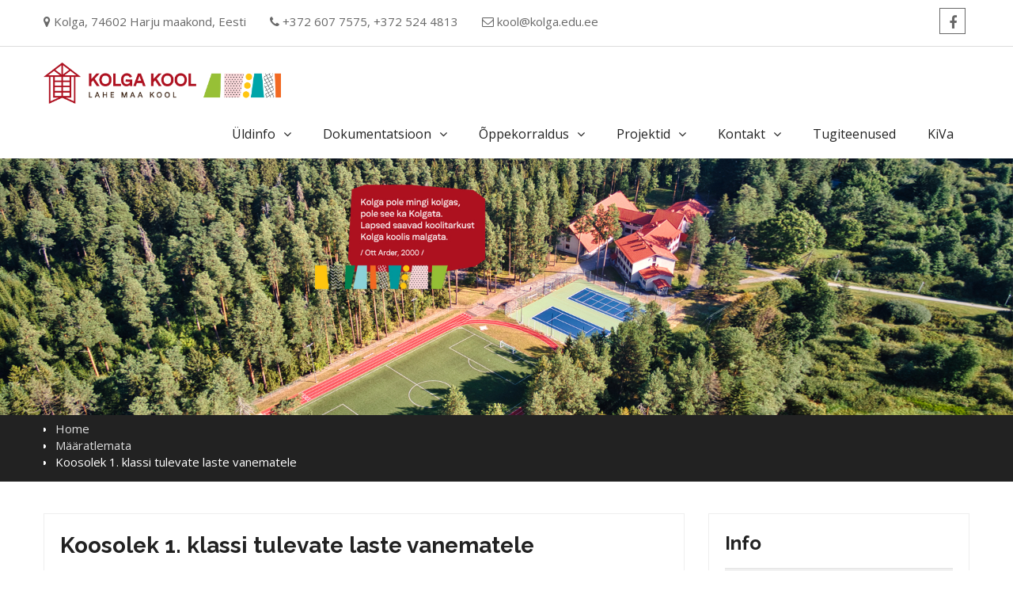

--- FILE ---
content_type: text/html; charset=UTF-8
request_url: https://www.kolga.edu.ee/koosolek-1-klassi-tulevate-laste-vanematele/
body_size: 9928
content:
<!DOCTYPE html>
<html lang="et">
<head>
<meta charset="UTF-8">
<meta name="viewport" content="width=device-width, initial-scale=1">
<link rel="profile" href="http://gmpg.org/xfn/11">

<title>Koosolek 1. klassi tulevate laste vanematele &#8211; Kolga Kool</title>
<meta name='robots' content='max-image-preview:large' />
<link rel='dns-prefetch' href='//fonts.googleapis.com' />
<link rel="alternate" type="application/rss+xml" title="Kolga Kool &raquo; RSS" href="https://www.kolga.edu.ee/feed/" />
<link rel="alternate" type="application/rss+xml" title="Kolga Kool &raquo; Kommentaaride RSS" href="https://www.kolga.edu.ee/comments/feed/" />
<script type="text/javascript">
/* <![CDATA[ */
window._wpemojiSettings = {"baseUrl":"https:\/\/s.w.org\/images\/core\/emoji\/15.0.3\/72x72\/","ext":".png","svgUrl":"https:\/\/s.w.org\/images\/core\/emoji\/15.0.3\/svg\/","svgExt":".svg","source":{"concatemoji":"https:\/\/www.kolga.edu.ee\/wp-includes\/js\/wp-emoji-release.min.js?ver=6.6.4"}};
/*! This file is auto-generated */
!function(i,n){var o,s,e;function c(e){try{var t={supportTests:e,timestamp:(new Date).valueOf()};sessionStorage.setItem(o,JSON.stringify(t))}catch(e){}}function p(e,t,n){e.clearRect(0,0,e.canvas.width,e.canvas.height),e.fillText(t,0,0);var t=new Uint32Array(e.getImageData(0,0,e.canvas.width,e.canvas.height).data),r=(e.clearRect(0,0,e.canvas.width,e.canvas.height),e.fillText(n,0,0),new Uint32Array(e.getImageData(0,0,e.canvas.width,e.canvas.height).data));return t.every(function(e,t){return e===r[t]})}function u(e,t,n){switch(t){case"flag":return n(e,"\ud83c\udff3\ufe0f\u200d\u26a7\ufe0f","\ud83c\udff3\ufe0f\u200b\u26a7\ufe0f")?!1:!n(e,"\ud83c\uddfa\ud83c\uddf3","\ud83c\uddfa\u200b\ud83c\uddf3")&&!n(e,"\ud83c\udff4\udb40\udc67\udb40\udc62\udb40\udc65\udb40\udc6e\udb40\udc67\udb40\udc7f","\ud83c\udff4\u200b\udb40\udc67\u200b\udb40\udc62\u200b\udb40\udc65\u200b\udb40\udc6e\u200b\udb40\udc67\u200b\udb40\udc7f");case"emoji":return!n(e,"\ud83d\udc26\u200d\u2b1b","\ud83d\udc26\u200b\u2b1b")}return!1}function f(e,t,n){var r="undefined"!=typeof WorkerGlobalScope&&self instanceof WorkerGlobalScope?new OffscreenCanvas(300,150):i.createElement("canvas"),a=r.getContext("2d",{willReadFrequently:!0}),o=(a.textBaseline="top",a.font="600 32px Arial",{});return e.forEach(function(e){o[e]=t(a,e,n)}),o}function t(e){var t=i.createElement("script");t.src=e,t.defer=!0,i.head.appendChild(t)}"undefined"!=typeof Promise&&(o="wpEmojiSettingsSupports",s=["flag","emoji"],n.supports={everything:!0,everythingExceptFlag:!0},e=new Promise(function(e){i.addEventListener("DOMContentLoaded",e,{once:!0})}),new Promise(function(t){var n=function(){try{var e=JSON.parse(sessionStorage.getItem(o));if("object"==typeof e&&"number"==typeof e.timestamp&&(new Date).valueOf()<e.timestamp+604800&&"object"==typeof e.supportTests)return e.supportTests}catch(e){}return null}();if(!n){if("undefined"!=typeof Worker&&"undefined"!=typeof OffscreenCanvas&&"undefined"!=typeof URL&&URL.createObjectURL&&"undefined"!=typeof Blob)try{var e="postMessage("+f.toString()+"("+[JSON.stringify(s),u.toString(),p.toString()].join(",")+"));",r=new Blob([e],{type:"text/javascript"}),a=new Worker(URL.createObjectURL(r),{name:"wpTestEmojiSupports"});return void(a.onmessage=function(e){c(n=e.data),a.terminate(),t(n)})}catch(e){}c(n=f(s,u,p))}t(n)}).then(function(e){for(var t in e)n.supports[t]=e[t],n.supports.everything=n.supports.everything&&n.supports[t],"flag"!==t&&(n.supports.everythingExceptFlag=n.supports.everythingExceptFlag&&n.supports[t]);n.supports.everythingExceptFlag=n.supports.everythingExceptFlag&&!n.supports.flag,n.DOMReady=!1,n.readyCallback=function(){n.DOMReady=!0}}).then(function(){return e}).then(function(){var e;n.supports.everything||(n.readyCallback(),(e=n.source||{}).concatemoji?t(e.concatemoji):e.wpemoji&&e.twemoji&&(t(e.twemoji),t(e.wpemoji)))}))}((window,document),window._wpemojiSettings);
/* ]]> */
</script>
<style id='wp-emoji-styles-inline-css' type='text/css'>

	img.wp-smiley, img.emoji {
		display: inline !important;
		border: none !important;
		box-shadow: none !important;
		height: 1em !important;
		width: 1em !important;
		margin: 0 0.07em !important;
		vertical-align: -0.1em !important;
		background: none !important;
		padding: 0 !important;
	}
</style>
<link rel='stylesheet' id='wp-block-library-css' href='https://www.kolga.edu.ee/wp-includes/css/dist/block-library/style.min.css?ver=6.6.4' type='text/css' media='all' />
<style id='classic-theme-styles-inline-css' type='text/css'>
/*! This file is auto-generated */
.wp-block-button__link{color:#fff;background-color:#32373c;border-radius:9999px;box-shadow:none;text-decoration:none;padding:calc(.667em + 2px) calc(1.333em + 2px);font-size:1.125em}.wp-block-file__button{background:#32373c;color:#fff;text-decoration:none}
</style>
<style id='global-styles-inline-css' type='text/css'>
:root{--wp--preset--aspect-ratio--square: 1;--wp--preset--aspect-ratio--4-3: 4/3;--wp--preset--aspect-ratio--3-4: 3/4;--wp--preset--aspect-ratio--3-2: 3/2;--wp--preset--aspect-ratio--2-3: 2/3;--wp--preset--aspect-ratio--16-9: 16/9;--wp--preset--aspect-ratio--9-16: 9/16;--wp--preset--color--black: #000000;--wp--preset--color--cyan-bluish-gray: #abb8c3;--wp--preset--color--white: #ffffff;--wp--preset--color--pale-pink: #f78da7;--wp--preset--color--vivid-red: #cf2e2e;--wp--preset--color--luminous-vivid-orange: #ff6900;--wp--preset--color--luminous-vivid-amber: #fcb900;--wp--preset--color--light-green-cyan: #7bdcb5;--wp--preset--color--vivid-green-cyan: #00d084;--wp--preset--color--pale-cyan-blue: #8ed1fc;--wp--preset--color--vivid-cyan-blue: #0693e3;--wp--preset--color--vivid-purple: #9b51e0;--wp--preset--gradient--vivid-cyan-blue-to-vivid-purple: linear-gradient(135deg,rgba(6,147,227,1) 0%,rgb(155,81,224) 100%);--wp--preset--gradient--light-green-cyan-to-vivid-green-cyan: linear-gradient(135deg,rgb(122,220,180) 0%,rgb(0,208,130) 100%);--wp--preset--gradient--luminous-vivid-amber-to-luminous-vivid-orange: linear-gradient(135deg,rgba(252,185,0,1) 0%,rgba(255,105,0,1) 100%);--wp--preset--gradient--luminous-vivid-orange-to-vivid-red: linear-gradient(135deg,rgba(255,105,0,1) 0%,rgb(207,46,46) 100%);--wp--preset--gradient--very-light-gray-to-cyan-bluish-gray: linear-gradient(135deg,rgb(238,238,238) 0%,rgb(169,184,195) 100%);--wp--preset--gradient--cool-to-warm-spectrum: linear-gradient(135deg,rgb(74,234,220) 0%,rgb(151,120,209) 20%,rgb(207,42,186) 40%,rgb(238,44,130) 60%,rgb(251,105,98) 80%,rgb(254,248,76) 100%);--wp--preset--gradient--blush-light-purple: linear-gradient(135deg,rgb(255,206,236) 0%,rgb(152,150,240) 100%);--wp--preset--gradient--blush-bordeaux: linear-gradient(135deg,rgb(254,205,165) 0%,rgb(254,45,45) 50%,rgb(107,0,62) 100%);--wp--preset--gradient--luminous-dusk: linear-gradient(135deg,rgb(255,203,112) 0%,rgb(199,81,192) 50%,rgb(65,88,208) 100%);--wp--preset--gradient--pale-ocean: linear-gradient(135deg,rgb(255,245,203) 0%,rgb(182,227,212) 50%,rgb(51,167,181) 100%);--wp--preset--gradient--electric-grass: linear-gradient(135deg,rgb(202,248,128) 0%,rgb(113,206,126) 100%);--wp--preset--gradient--midnight: linear-gradient(135deg,rgb(2,3,129) 0%,rgb(40,116,252) 100%);--wp--preset--font-size--small: 13px;--wp--preset--font-size--medium: 20px;--wp--preset--font-size--large: 36px;--wp--preset--font-size--x-large: 42px;--wp--preset--spacing--20: 0.44rem;--wp--preset--spacing--30: 0.67rem;--wp--preset--spacing--40: 1rem;--wp--preset--spacing--50: 1.5rem;--wp--preset--spacing--60: 2.25rem;--wp--preset--spacing--70: 3.38rem;--wp--preset--spacing--80: 5.06rem;--wp--preset--shadow--natural: 6px 6px 9px rgba(0, 0, 0, 0.2);--wp--preset--shadow--deep: 12px 12px 50px rgba(0, 0, 0, 0.4);--wp--preset--shadow--sharp: 6px 6px 0px rgba(0, 0, 0, 0.2);--wp--preset--shadow--outlined: 6px 6px 0px -3px rgba(255, 255, 255, 1), 6px 6px rgba(0, 0, 0, 1);--wp--preset--shadow--crisp: 6px 6px 0px rgba(0, 0, 0, 1);}:where(.is-layout-flex){gap: 0.5em;}:where(.is-layout-grid){gap: 0.5em;}body .is-layout-flex{display: flex;}.is-layout-flex{flex-wrap: wrap;align-items: center;}.is-layout-flex > :is(*, div){margin: 0;}body .is-layout-grid{display: grid;}.is-layout-grid > :is(*, div){margin: 0;}:where(.wp-block-columns.is-layout-flex){gap: 2em;}:where(.wp-block-columns.is-layout-grid){gap: 2em;}:where(.wp-block-post-template.is-layout-flex){gap: 1.25em;}:where(.wp-block-post-template.is-layout-grid){gap: 1.25em;}.has-black-color{color: var(--wp--preset--color--black) !important;}.has-cyan-bluish-gray-color{color: var(--wp--preset--color--cyan-bluish-gray) !important;}.has-white-color{color: var(--wp--preset--color--white) !important;}.has-pale-pink-color{color: var(--wp--preset--color--pale-pink) !important;}.has-vivid-red-color{color: var(--wp--preset--color--vivid-red) !important;}.has-luminous-vivid-orange-color{color: var(--wp--preset--color--luminous-vivid-orange) !important;}.has-luminous-vivid-amber-color{color: var(--wp--preset--color--luminous-vivid-amber) !important;}.has-light-green-cyan-color{color: var(--wp--preset--color--light-green-cyan) !important;}.has-vivid-green-cyan-color{color: var(--wp--preset--color--vivid-green-cyan) !important;}.has-pale-cyan-blue-color{color: var(--wp--preset--color--pale-cyan-blue) !important;}.has-vivid-cyan-blue-color{color: var(--wp--preset--color--vivid-cyan-blue) !important;}.has-vivid-purple-color{color: var(--wp--preset--color--vivid-purple) !important;}.has-black-background-color{background-color: var(--wp--preset--color--black) !important;}.has-cyan-bluish-gray-background-color{background-color: var(--wp--preset--color--cyan-bluish-gray) !important;}.has-white-background-color{background-color: var(--wp--preset--color--white) !important;}.has-pale-pink-background-color{background-color: var(--wp--preset--color--pale-pink) !important;}.has-vivid-red-background-color{background-color: var(--wp--preset--color--vivid-red) !important;}.has-luminous-vivid-orange-background-color{background-color: var(--wp--preset--color--luminous-vivid-orange) !important;}.has-luminous-vivid-amber-background-color{background-color: var(--wp--preset--color--luminous-vivid-amber) !important;}.has-light-green-cyan-background-color{background-color: var(--wp--preset--color--light-green-cyan) !important;}.has-vivid-green-cyan-background-color{background-color: var(--wp--preset--color--vivid-green-cyan) !important;}.has-pale-cyan-blue-background-color{background-color: var(--wp--preset--color--pale-cyan-blue) !important;}.has-vivid-cyan-blue-background-color{background-color: var(--wp--preset--color--vivid-cyan-blue) !important;}.has-vivid-purple-background-color{background-color: var(--wp--preset--color--vivid-purple) !important;}.has-black-border-color{border-color: var(--wp--preset--color--black) !important;}.has-cyan-bluish-gray-border-color{border-color: var(--wp--preset--color--cyan-bluish-gray) !important;}.has-white-border-color{border-color: var(--wp--preset--color--white) !important;}.has-pale-pink-border-color{border-color: var(--wp--preset--color--pale-pink) !important;}.has-vivid-red-border-color{border-color: var(--wp--preset--color--vivid-red) !important;}.has-luminous-vivid-orange-border-color{border-color: var(--wp--preset--color--luminous-vivid-orange) !important;}.has-luminous-vivid-amber-border-color{border-color: var(--wp--preset--color--luminous-vivid-amber) !important;}.has-light-green-cyan-border-color{border-color: var(--wp--preset--color--light-green-cyan) !important;}.has-vivid-green-cyan-border-color{border-color: var(--wp--preset--color--vivid-green-cyan) !important;}.has-pale-cyan-blue-border-color{border-color: var(--wp--preset--color--pale-cyan-blue) !important;}.has-vivid-cyan-blue-border-color{border-color: var(--wp--preset--color--vivid-cyan-blue) !important;}.has-vivid-purple-border-color{border-color: var(--wp--preset--color--vivid-purple) !important;}.has-vivid-cyan-blue-to-vivid-purple-gradient-background{background: var(--wp--preset--gradient--vivid-cyan-blue-to-vivid-purple) !important;}.has-light-green-cyan-to-vivid-green-cyan-gradient-background{background: var(--wp--preset--gradient--light-green-cyan-to-vivid-green-cyan) !important;}.has-luminous-vivid-amber-to-luminous-vivid-orange-gradient-background{background: var(--wp--preset--gradient--luminous-vivid-amber-to-luminous-vivid-orange) !important;}.has-luminous-vivid-orange-to-vivid-red-gradient-background{background: var(--wp--preset--gradient--luminous-vivid-orange-to-vivid-red) !important;}.has-very-light-gray-to-cyan-bluish-gray-gradient-background{background: var(--wp--preset--gradient--very-light-gray-to-cyan-bluish-gray) !important;}.has-cool-to-warm-spectrum-gradient-background{background: var(--wp--preset--gradient--cool-to-warm-spectrum) !important;}.has-blush-light-purple-gradient-background{background: var(--wp--preset--gradient--blush-light-purple) !important;}.has-blush-bordeaux-gradient-background{background: var(--wp--preset--gradient--blush-bordeaux) !important;}.has-luminous-dusk-gradient-background{background: var(--wp--preset--gradient--luminous-dusk) !important;}.has-pale-ocean-gradient-background{background: var(--wp--preset--gradient--pale-ocean) !important;}.has-electric-grass-gradient-background{background: var(--wp--preset--gradient--electric-grass) !important;}.has-midnight-gradient-background{background: var(--wp--preset--gradient--midnight) !important;}.has-small-font-size{font-size: var(--wp--preset--font-size--small) !important;}.has-medium-font-size{font-size: var(--wp--preset--font-size--medium) !important;}.has-large-font-size{font-size: var(--wp--preset--font-size--large) !important;}.has-x-large-font-size{font-size: var(--wp--preset--font-size--x-large) !important;}
:where(.wp-block-post-template.is-layout-flex){gap: 1.25em;}:where(.wp-block-post-template.is-layout-grid){gap: 1.25em;}
:where(.wp-block-columns.is-layout-flex){gap: 2em;}:where(.wp-block-columns.is-layout-grid){gap: 2em;}
:root :where(.wp-block-pullquote){font-size: 1.5em;line-height: 1.6;}
</style>
<link rel='stylesheet' id='titan-adminbar-styles-css' href='https://www.kolga.edu.ee/wp-content/plugins/anti-spam/assets/css/admin-bar.css?ver=7.3.6' type='text/css' media='all' />
<link rel='stylesheet' id='hbu-public-style-css' href='https://www.kolga.edu.ee/wp-content/plugins/hero-banner-ultimate/assets/css/hbu-public-style.min.css?ver=1.4' type='text/css' media='all' />
<link rel='stylesheet' id='business-era-fonts-css' href='https://fonts.googleapis.com/css?family=Open+Sans%3A400%2C700%2C900%2C400italic%2C700italic%2C900italic%7CRaleway%3A400%2C500%2C700%2C900%2C400italic%2C700italic%2C900italic&#038;subset=latin%2Clatin-ext' type='text/css' media='all' />
<link rel='stylesheet' id='font-awesome-css' href='https://www.kolga.edu.ee/wp-content/themes/business-era/third-party/font-awesome/css/font-awesome.min.css?ver=4.7.0' type='text/css' media='all' />
<link rel='stylesheet' id='mean-menu-css' href='https://www.kolga.edu.ee/wp-content/themes/business-era/third-party/mean-menu/css/meanmenu.min.css?ver=2.0.7' type='text/css' media='all' />
<link rel='stylesheet' id='business-era-style-css' href='https://www.kolga.edu.ee/wp-content/themes/business-era/style.css?ver=6.6.4' type='text/css' media='all' />
<script type="text/javascript" src="https://www.kolga.edu.ee/wp-includes/js/jquery/jquery.min.js?ver=3.7.1" id="jquery-core-js"></script>
<script type="text/javascript" src="https://www.kolga.edu.ee/wp-includes/js/jquery/jquery-migrate.min.js?ver=3.4.1" id="jquery-migrate-js"></script>
<script type="text/javascript" src="https://www.kolga.edu.ee/wp-content/plugins/business-era-extension/assets/jquery.mixitup.min.js?ver=1.5.5" id="jquery-mixitup-js"></script>
<script type="text/javascript" src="https://www.kolga.edu.ee/wp-content/plugins/business-era-extension/assets/filter.js?ver=1.0.0" id="business-era-filter-js"></script>
<link rel="https://api.w.org/" href="https://www.kolga.edu.ee/wp-json/" /><link rel="alternate" title="JSON" type="application/json" href="https://www.kolga.edu.ee/wp-json/wp/v2/posts/4578" /><link rel="EditURI" type="application/rsd+xml" title="RSD" href="https://www.kolga.edu.ee/xmlrpc.php?rsd" />
<meta name="generator" content="WordPress 6.6.4" />
<link rel="canonical" href="https://www.kolga.edu.ee/koosolek-1-klassi-tulevate-laste-vanematele/" />
<link rel='shortlink' href='https://www.kolga.edu.ee/?p=4578' />
<link rel="alternate" title="oEmbed (JSON)" type="application/json+oembed" href="https://www.kolga.edu.ee/wp-json/oembed/1.0/embed?url=https%3A%2F%2Fwww.kolga.edu.ee%2Fkoosolek-1-klassi-tulevate-laste-vanematele%2F" />
<link rel="alternate" title="oEmbed (XML)" type="text/xml+oembed" href="https://www.kolga.edu.ee/wp-json/oembed/1.0/embed?url=https%3A%2F%2Fwww.kolga.edu.ee%2Fkoosolek-1-klassi-tulevate-laste-vanematele%2F&#038;format=xml" />
               
    <style>
        
        /*for primary color change*/
        button,
        .comment-reply-link,
         a.button, input[type="button"],
         input[type="reset"],
         input[type="submit"],
         .search-box > a,
         .widget_calendar caption,
         .business_era_widget_services .services-item i {
            background: #009a82;
        }


        button:hover,
        .comment-reply-link,
        a.button:hover,
        input[type="button"]:hover,
        input[type="reset"]:hover,
        input[type="submit"]:hover,
        .search-box > a:hover,
        .business_era_widget_social ul li a:hover,
        .top-header .menu-social-menu-container  ul li a:hover,
        #main-slider .pager-box.cycle-pager-active,
        #main-slider .cycle-prev,
        #main-slider .cycle-next,
        #footer-widgets h3.widget-title::after,
        .scrollup:hover,
        .business_era_widget_testimonials #testimonial-slider .cycle-pager .pager-box.cycle-pager-active,
        #mobile-trigger i,
        .scrollup,
        .business-era-twitter-rotator #twitter-slider .cycle-pager .pager-box.cycle-pager-active,
        #sidebar-primary .business-era-twitter-rotator #twitter-slider .cycle-pager .pager-box.cycle-pager-active {
            background-color: #009a82;
        }

        a, a:visited, a:hover, a:focus, a:active,
        .widget-area ul li::before,
        .services-item-title > a,
        a.button:hover,
        input[type="submit"]:hover,
        .business_era_widget_latest_news .latest-news-title > a,
        a.read-more:hover,
        .business_era_widget_latest_news .latest-news-title,
        .business_era_widget_our_team  .our-team-item,
        .business_era_widget_our_team  .our-team-title > a,
        .business_era_widget_portfolio .portfolio-title,
        .business_era_widget_portfolio #filter-list li.active,
        .entry-meta > span::before, 
        .entry-footer > span::before, 
        .single-post-meta > span::before,
        #sidebar-primary .business-era-twitter-rotator.with_bg #twitter-slider article .tweet-caption p a,
        #sidebar-primary .business-era-twitter-rotator.with_bg #twitter-slider article .tweet-meta .time a,
        #sidebar-primary .business-era-twitter-rotator #twitter-slider article .tweet-item-wrap figure i,
        .business-era-twitter-feeds .tweet-item a,
        #footer-widgets .business-era-twitter-rotator.with_bg #twitter-slider article .tweet-caption p a,
        #footer-widgets .business-era-twitter-rotator.with_bg #twitter-slider article .tweet-meta .time a,
        #footer-widgets .business-era-twitter-rotator #twitter-slider article .tweet-item-wrap figure i,
        #footer-widgets .business-era-twitter-feeds .tweet-item a,
        #sidebar-primary .business-era-twitter-feeds .tweet-item .tweet_text a,
        .mean-container a.meanmenu-reveal {
            color: #009a82;
        }

        .comment-navigation .nav-previous,
        .posts-navigation .nav-previous,
        .post-navigation .nav-previous,
        .comment-navigation .nav-next,
        .posts-navigation .nav-next,
        .post-navigation .nav-next,
        #infinite-handle span,
        .comment-navigation .nav-previous:hover,
        .posts-navigation .nav-previous:hover,
        .post-navigation .nav-previous:hover,
        .comment-navigation .nav-next:hover,
        .posts-navigation .nav-next:hover,
        .post-navigation .nav-next:hover,
        #infinite-handle span:hover,
        #nav-icon span,
        a.read-more,
        .business_era_widget_latest_news .latest-news-title:before,
        .business_era_widget_our_team  .our-team-title:before,
        .business_era_widget_portfolio .portfolio-title:before,
        .mean-container .mean-nav,
        .business-era-twitter-rotator #twitter-slider .cycle-next, 
        .business-era-twitter-rotator #twitter-slider .cycle-prev,
        .business_era_widget_testimonials #testimonial-slider .cycle-next, 
        .business_era_widget_testimonials #testimonial-slider .cycle-prev,
        #footer-insta-widgets .feed-container .feed-title,
        #home-page-widget-area .business-era-instagram-feeds .feed-title,
        #sidebar-primary .business-era-instagram-feeds .feed-title,
        #footer-widgets .business-era-instagram-feeds .feed-title,
        .mean-container a.meanmenu-reveal span {
            background: #009a82;
        }

        .nav-links .page-numbers.current,.nav-links a.page-numbers:hover {
            background: #009a82;
            border-color: #009a82 ;
        }

        #home-page-widget-area .widget-title {
            border-left: 4px double #009a82 ;
        }

        #main-slider .cycle-prev:hover,
        #main-slider .cycle-next:hover{
           background-color: #009a82 ;
           border-color: #009a82 ;
        }

        #footer-widgets {
            border-top: 4px solid #009a82 ;
        }

        a.button,
        input[type="submit"],
        a.read-more {
            border:2px solid #009a82 ;
        }

        .main-navigation li a:hover, 
        .main-navigation li.current-menu-item a, 
        .main-navigation li.current_page_item a, 
        .main-navigation li:hover > a{
            border-bottom: 2px solid #009a82 ;   
        }

        .main-navigation ul ul li:hover a {
            border-bottom: 1px solid #009a82 ; 
        }

        .site-title a{
            color: #222222;
        }
        .site-description{
            color: #666666;
        }

        .main-navigation ul li a{
            color: #222222;
        }

        .main-navigation li.current-menu-item:hover li a, 
        .main-navigation li.current_page_item:hover li a{
            color: #222222;
        }

        .main-navigation ul li a:hover,
        .main-navigation li:hover > a,
        .main-navigation li.current-menu-item a, 
        .main-navigation li.current_page_item a,
        .main-navigation li.current-menu-item:hover li:hover a, 
        .main-navigation li.current_page_item:hover li:hover a{
            color: #222222;
        }

        
        .top-header{
            background: #ffffff;
            border-bottom: 1px solid #dddddd;
        }

        .top-header span,
        .top-header .email a,
        .top-header ul li a,
        .top-header .business_era_widget_social ul li a::before{
            color: #686868;
        }

        .top-header .business_era_widget_social ul li a{
            border: 1px solid #686868;
        }

        #footer-widgets{
            background: #2c2c2c;
        }

        #footer-widgets a,
        #footer-widgets span,
        #footer-widgets span a,
        #footer-widgets ul li a,
        #footer-widgets .widget-title,
        .business_era_widget_social ul li a::before{
            color: #dddddd;
        }

        #footer-widgets .widget-title{
            border-bottom: 1px solid #3c3c3c;
        }

        .business_era_widget_social li a{
            border: 1px solid #dddddd;
        }

        #colophon.site-footer{
            background: #333333;
            border-top: 1px solid #5e5b5b;
        }

        #colophon.site-footer,
        #colophon.site-footer a,
        #colophon.site-footer span{
            color: #ffffff;
        }

        a.button, a.read-more, input[type="submit"] {
            color: #fff;
            border: 2px solid #009a82;
        }

        a.button:hover, a.read-more:hover,  input[type="submit"]:hover{
            background: #fff;
            color: #009a82;
        }

        #breadcrumb {
            background: #222222;
            color: #fff;
        }

        #breadcrumb a{
            color: #ddd;
        }
        

    </style>

		<style type="text/css" id="wp-custom-css">
			/*
You can add your own CSS here.

Click the help icon above to learn more.
*/

.site-branding {
float: none;
}

#colophon {
display: none;
}

.single .byline, .group-blog .byline {
display: none;
}		</style>
		</head>

<body class="post-template-default single single-post postid-4578 single-format-standard wp-custom-logo group-blog global-layout-right-sidebar">
<div id="page" class="site">
	<a class="skip-link screen-reader-text" href="#content">Skip to content</a>
	
	<header id="masthead" class="site-header" role="banner">
	
		
	<div class="top-header">
		<div class="container">

			<div class="top-header-wrap">	
				
				
					    <span class="address">
					    	<i class="fa fa-map-marker"></i> Kolga, 74602 Harju maakond, Eesti					    </span>
						
					    <span class="telephone">
					    	<i class="fa fa-phone"></i> +372 607 7575, +372 524 4813					    </span>
						
					    <span class="email">
					    	<i class="fa fa-envelope-o"></i> <a href="mailto: kool@kolga.edu.ee">kool@kolga.edu.ee</a>
					    </span>
						
						<div class="top-social-menu menu-social-menu-container"> 

							<div class="widget business_era_widget_social"><div class="menu-sotsiaal-container"><ul id="menu-sotsiaal" class="menu"><li id="menu-item-3786" class="menu-item menu-item-type-custom menu-item-object-custom menu-item-3786"><a href="https://www.facebook.com/KolgaKool/"><span class="screen-reader-text">Facebook</span></a></li>
</ul></div></div>
						</div>

									</div><!-- .top-header-wrap -->

		</div>
	</div><!-- .top-header -->
			
		<div class="main-header">
			<div class="container">
				<div class="site-branding">
					<a href="https://www.kolga.edu.ee/" class="custom-logo-link" rel="home"><img width="1961" height="337" src="https://www.kolga.edu.ee/wp-content/uploads/2022/08/logo3.png" class="custom-logo" alt="Kolga Kool" decoding="async" fetchpriority="high" srcset="https://www.kolga.edu.ee/wp-content/uploads/2022/08/logo3.png 1961w, https://www.kolga.edu.ee/wp-content/uploads/2022/08/logo3-300x52.png 300w, https://www.kolga.edu.ee/wp-content/uploads/2022/08/logo3-768x132.png 768w, https://www.kolga.edu.ee/wp-content/uploads/2022/08/logo3-1024x176.png 1024w" sizes="(max-width: 1961px) 100vw, 1961px" /></a>
					
					
														</div><!-- .site-branding -->
				
			    <div id="main-nav" class="main-navigation clear-fix">
			        <nav id="site-navigation" role="navigation">
						<div class="menu-peamenuu-container"><ul id="primary-menu" class="menu"><li id="menu-item-579" class="menu-item menu-item-type-post_type menu-item-object-page menu-item-has-children menu-item-579"><a href="https://www.kolga.edu.ee/uldinfo/">Üldinfo</a>
<ul class="sub-menu">
	<li id="menu-item-583" class="menu-item menu-item-type-post_type menu-item-object-page menu-item-has-children menu-item-583"><a href="https://www.kolga.edu.ee/uldinfo/minust/">Kooli ajalugu</a>
	<ul class="sub-menu">
		<li id="menu-item-3794" class="menu-item menu-item-type-post_type menu-item-object-page menu-item-3794"><a href="https://www.kolga.edu.ee/vilistlasele/vilistlaste-nimekirjad-gumnaasium/">Vilistlaste nimekirjad: gümnaasium</a></li>
		<li id="menu-item-3795" class="menu-item menu-item-type-post_type menu-item-object-page menu-item-3795"><a href="https://www.kolga.edu.ee/vilistlasele/vilistlaste-nimekirjad-pohikool/">Vilistlaste nimekirjad: põhikool</a></li>
		<li id="menu-item-3853" class="menu-item menu-item-type-post_type menu-item-object-page menu-item-has-children menu-item-3853"><a href="https://www.kolga.edu.ee/vilistlasele/">ANTON AARE MÄLESTUSFOND</a>
		<ul class="sub-menu">
			<li id="menu-item-4341" class="menu-item menu-item-type-post_type menu-item-object-page menu-item-4341"><a href="https://www.kolga.edu.ee/vilistlasele/anton-aare-malestusfondi-stipendiaadid/">ANTON AARE MÄLESTUSFONDI STIPENDIAADID</a></li>
		</ul>
</li>
		<li id="menu-item-4346" class="menu-item menu-item-type-post_type menu-item-object-page menu-item-4346"><a href="https://www.kolga.edu.ee/uldinfo/minust/enn-siimu-malestused/">Enn Siimu mälestused</a></li>
		<li id="menu-item-3796" class="menu-item menu-item-type-post_type menu-item-object-page menu-item-3796"><a href="https://www.kolga.edu.ee/sport/">Sport</a></li>
	</ul>
</li>
	<li id="menu-item-571" class="menu-item menu-item-type-post_type menu-item-object-page menu-item-571"><a href="https://www.kolga.edu.ee/uldinfo/asukoht/">Asukoht</a></li>
	<li id="menu-item-3837" class="menu-item menu-item-type-post_type menu-item-object-page menu-item-3837"><a href="https://www.kolga.edu.ee/uldinfo/kalender/">Kalender</a></li>
	<li id="menu-item-3763" class="menu-item menu-item-type-post_type menu-item-object-page menu-item-3763"><a href="https://www.kolga.edu.ee/uldinfo/opilasliinid/">Õpilasliinid</a></li>
	<li id="menu-item-4448" class="menu-item menu-item-type-post_type menu-item-object-page menu-item-4448"><a href="https://www.kolga.edu.ee/uldinfo/nadala-toidumenuu/">Nädala menüü</a></li>
</ul>
</li>
<li id="menu-item-577" class="menu-item menu-item-type-post_type menu-item-object-page menu-item-has-children menu-item-577"><a href="https://www.kolga.edu.ee/dokumentatsioon-3/">Dokumentatsioon</a>
<ul class="sub-menu">
	<li id="menu-item-3792" class="menu-item menu-item-type-post_type menu-item-object-page menu-item-3792"><a href="https://www.kolga.edu.ee/dokumentatsioon-3/kolga-kooli-pohimaarus/">Kolga Kooli põhimäärus</a></li>
	<li id="menu-item-3789" class="menu-item menu-item-type-post_type menu-item-object-page menu-item-3789"><a href="https://www.kolga.edu.ee/dokumentatsioon-3/kolga-kooli-oppekava/">Kolga Kooli õppekava</a></li>
	<li id="menu-item-589" class="menu-item menu-item-type-post_type menu-item-object-page menu-item-589"><a href="https://www.kolga.edu.ee/dokumentatsioon-3/kolga-keskkooli-arengukava/">Kolga Kooli arengukava</a></li>
	<li id="menu-item-591" class="menu-item menu-item-type-post_type menu-item-object-page menu-item-591"><a href="https://www.kolga.edu.ee/dokumentatsioon-3/kolga-keskkooli-kodukord/">Kolga Kooli kodukord</a></li>
	<li id="menu-item-4935" class="menu-item menu-item-type-post_type menu-item-object-page menu-item-4935"><a href="https://www.kolga.edu.ee/dokumentatsioon-3/avaldused/">Avaldused ja blanketid</a></li>
	<li id="menu-item-582" class="menu-item menu-item-type-post_type menu-item-object-page menu-item-582"><a href="https://www.kolga.edu.ee/dokumentatsioon-3/kolga-keskkooli-vastuvotukord/">Kolga Kooli vastuvõtukord</a></li>
	<li id="menu-item-5325" class="menu-item menu-item-type-post_type menu-item-object-page menu-item-5325"><a href="https://www.kolga.edu.ee/dokumentatsioon-3/e-opilaspileti-valjaandmise-ja-kasutamise-kord/">E-õpilaspileti väljaandmise ja kasutamise kord</a></li>
	<li id="menu-item-3791" class="menu-item menu-item-type-post_type menu-item-object-page menu-item-3791"><a href="https://www.kolga.edu.ee/dokumentatsioon-3/kolga-kooli-kirjalike-toode-vormistamise-juhend/">Kolga Kooli kirjalike tööde vormistamise juhend</a></li>
	<li id="menu-item-3793" class="menu-item menu-item-type-post_type menu-item-object-page menu-item-3793"><a href="https://www.kolga.edu.ee/dokumentatsioon-3/loovtoo-koostamise-vormistamise-ja-hindamise-juhend/">Loovtöö koostamise ja hindamise juhend</a></li>
	<li id="menu-item-594" class="menu-item menu-item-type-post_type menu-item-object-page menu-item-594"><a href="https://www.kolga.edu.ee/dokumentatsioon-3/arenguvestluse-labiviimise-kord-2/">Arenguvestluse läbiviimise kord</a></li>
</ul>
</li>
<li id="menu-item-3775" class="menu-item menu-item-type-post_type menu-item-object-page menu-item-has-children menu-item-3775"><a href="https://www.kolga.edu.ee/oppekorraldus/">Õppekorraldus</a>
<ul class="sub-menu">
	<li id="menu-item-3790" class="menu-item menu-item-type-post_type menu-item-object-page menu-item-3790"><a href="https://www.kolga.edu.ee/dokumentatsioon-3/kolga-kooli-uldtooplaan/">Kolga Kooli üldtööplaan</a></li>
	<li id="menu-item-3776" class="menu-item menu-item-type-post_type menu-item-object-page menu-item-3776"><a href="https://www.kolga.edu.ee/oppekorraldus/ekooli-margistus/">eKooli märgistus</a></li>
	<li id="menu-item-3777" class="menu-item menu-item-type-post_type menu-item-object-page menu-item-3777"><a href="https://www.kolga.edu.ee/oppekorraldus/pikapaevaruhm/">Pikapäevarühm</a></li>
	<li id="menu-item-3778" class="menu-item menu-item-type-post_type menu-item-object-page menu-item-3778"><a href="https://www.kolga.edu.ee/oppekorraldus/tunniplaan/">Tunniplaan</a></li>
	<li id="menu-item-3779" class="menu-item menu-item-type-post_type menu-item-object-page menu-item-3779"><a href="https://www.kolga.edu.ee/oppekorraldus/tasemetood-201415-oppeaastal/">Tasemetööd 2025/2026. õppeaastal</a></li>
	<li id="menu-item-3780" class="menu-item menu-item-type-post_type menu-item-object-page menu-item-3780"><a href="https://www.kolga.edu.ee/oppekorraldus/pohikooli-lopetamine-201415-oppeaastal/">Põhikooli lõpetamine 2025/26. õppeaastal</a></li>
</ul>
</li>
<li id="menu-item-593" class="menu-item menu-item-type-post_type menu-item-object-page menu-item-has-children menu-item-593"><a href="https://www.kolga.edu.ee/projektid/">Projektid</a>
<ul class="sub-menu">
	<li id="menu-item-5609" class="menu-item menu-item-type-post_type menu-item-object-page menu-item-5609"><a href="https://www.kolga.edu.ee/lahe-maa-kool-oppimine-looduse-ning-kultuuriparandi-kaudu/">Lahe maa kool – õppimine looduse ning kultuuripärandi kaudu</a></li>
	<li id="menu-item-4129" class="menu-item menu-item-type-post_type menu-item-object-page menu-item-4129"><a href="https://www.kolga.edu.ee/projektid/parandivaderid/">Pärandivaderid</a></li>
	<li id="menu-item-4464" class="menu-item menu-item-type-post_type menu-item-object-page menu-item-4464"><a href="https://www.kolga.edu.ee/projektid/give-up-bullying/">Give Up Bullying</a></li>
	<li id="menu-item-4116" class="menu-item menu-item-type-post_type menu-item-object-page menu-item-4116"><a href="https://www.kolga.edu.ee/projektid/innovatoorium-tark-koolimaja-varkvorgu-abil/">Innovatoorium – Tark Koolimaja värkvõrgu abil</a></li>
	<li id="menu-item-4121" class="menu-item menu-item-type-post_type menu-item-object-page menu-item-4121"><a href="https://www.kolga.edu.ee/projektid/oppeaineid-loimiv-mobiilne-ouesope-pohikoolis/">Õppeaineid lõimiv mobiilne õuesõpe põhikoolis</a></li>
	<li id="menu-item-4797" class="menu-item menu-item-type-post_type menu-item-object-page menu-item-4797"><a href="https://www.kolga.edu.ee/projektid/tintin/">TinTin</a></li>
</ul>
</li>
<li id="menu-item-573" class="menu-item menu-item-type-post_type menu-item-object-page menu-item-has-children menu-item-573"><a href="https://www.kolga.edu.ee/uldinfo/kontakt/">Kontakt</a>
<ul class="sub-menu">
	<li id="menu-item-572" class="menu-item menu-item-type-post_type menu-item-object-page menu-item-572"><a href="https://www.kolga.edu.ee/juhtkond/">Juhtkond</a></li>
	<li id="menu-item-584" class="menu-item menu-item-type-post_type menu-item-object-page menu-item-584"><a href="https://www.kolga.edu.ee/opetajad/">Õpetajad</a></li>
	<li id="menu-item-588" class="menu-item menu-item-type-post_type menu-item-object-page menu-item-588"><a href="https://www.kolga.edu.ee/312-2/">Personal</a></li>
	<li id="menu-item-5283" class="menu-item menu-item-type-post_type menu-item-object-page menu-item-5283"><a href="https://www.kolga.edu.ee/tugiteenused/">Tugiteenused</a></li>
	<li id="menu-item-590" class="menu-item menu-item-type-post_type menu-item-object-page menu-item-590"><a href="https://www.kolga.edu.ee/hoolekogu/">Hoolekogu</a></li>
</ul>
</li>
<li id="menu-item-5588" class="menu-item menu-item-type-post_type menu-item-object-page menu-item-5588"><a href="https://www.kolga.edu.ee/tugiteenused-2/">Tugiteenused</a></li>
<li id="menu-item-4077" class="menu-item menu-item-type-post_type menu-item-object-page menu-item-4077"><a href="https://www.kolga.edu.ee/esileht/kiva/">KiVa</a></li>
</ul></div>			        </nav><!-- #site-navigation -->
			    </div> <!-- #main-nav -->
			</div><!-- .container -->
			<div id="responsive-nav" class="responsive-navigation clear-fix"></div>
		</div><!-- .main-header -->
	</header><!-- #masthead -->

    
    
<div class="inner-banner" style="background-image: url(https://www.kolga.edu.ee/wp-content/uploads/2022/08/test3.jpg);">
</div><!-- .inner-banner -->
    
<div id="breadcrumb">
	<div class="container">
		<div role="navigation" aria-label="Breadcrumbs" class="business-era breadcrumbs" itemprop="breadcrumb"><ul class="trail-items" itemscope itemtype="http://schema.org/BreadcrumbList"><meta name="numberOfItems" content="3" /><meta name="itemListOrder" content="Ascending" /><li itemprop="itemListElement" itemscope itemtype="http://schema.org/ListItem" class="trail-item trail-begin"><a href="https://www.kolga.edu.ee/" rel="home" itemprop="item"><span itemprop="name">Home</span></a><meta itemprop="position" content="1" /></li><li itemprop="itemListElement" itemscope itemtype="http://schema.org/ListItem" class="trail-item"><a href="https://www.kolga.edu.ee/category/maaratlemata/" itemprop="item"><span itemprop="name">Määratlemata</span></a><meta itemprop="position" content="2" /></li><li itemprop="itemListElement" itemscope itemtype="http://schema.org/ListItem" class="trail-item trail-end"><span itemprop="item">Koosolek 1. klassi tulevate laste vanematele</span><meta itemprop="position" content="3" /></li></ul></div>	</div><!-- .container -->
</div><!-- #breadcrumb -->

    
	<div id="content" class="site-content"><div class="container"><div class="inner-wrapper">
	<div id="primary" class="content-area">
		<main id="main" class="site-main" role="main">

		
<article id="post-4578" class="post-4578 post type-post status-publish format-standard hentry category-maaratlemata">
	<header class="entry-header">
		<h1 class="entry-title">Koosolek 1. klassi tulevate laste vanematele</h1>		<div class="entry-meta">
			<span class="posted-on"><a href="https://www.kolga.edu.ee/koosolek-1-klassi-tulevate-laste-vanematele/" rel="bookmark"><time class="entry-date published updated" datetime="2020-08-12T12:33:12+02:00">12. aug. 2020</time></a></span><span class="byline"> <span class="author vcard"><a class="url fn n" href="https://www.kolga.edu.ee/author/brigitta/">Brigitta Vaikre</a></span></span>		</div><!-- .entry-meta -->
			</header><!-- .entry-header -->


	<div class="entry-content">
				
		<p><a href="https://www.kolga.edu.ee/wp-content/uploads/2020/08/koosolek-1-klassi.jpg"><img decoding="async" src="https://www.kolga.edu.ee/wp-content/uploads/2020/08/koosolek-1-klassi.jpg" alt="" width="1920" height="1920" class="alignnone size-full wp-image-4579" srcset="https://www.kolga.edu.ee/wp-content/uploads/2020/08/koosolek-1-klassi.jpg 1920w, https://www.kolga.edu.ee/wp-content/uploads/2020/08/koosolek-1-klassi-150x150.jpg 150w, https://www.kolga.edu.ee/wp-content/uploads/2020/08/koosolek-1-klassi-300x300.jpg 300w, https://www.kolga.edu.ee/wp-content/uploads/2020/08/koosolek-1-klassi-768x768.jpg 768w, https://www.kolga.edu.ee/wp-content/uploads/2020/08/koosolek-1-klassi-1024x1024.jpg 1024w" sizes="(max-width: 1920px) 100vw, 1920px" /></a></p>
	</div><!-- .entry-content -->

	<footer class="entry-footer">
		<span class="cat-links"><a href="https://www.kolga.edu.ee/category/maaratlemata/" rel="category tag">Määratlemata</a></span>	</footer><!-- .entry-footer -->
</article><!-- #post-## -->

	<nav class="navigation post-navigation" aria-label="Postitused">
		<h2 class="screen-reader-text">Navigeerimine</h2>
		<div class="nav-links"><div class="nav-previous"><a href="https://www.kolga.edu.ee/oleme-suvepuhkusel/" rel="prev">Oleme suvepuhkusel!</a></div><div class="nav-next"><a href="https://www.kolga.edu.ee/4582/" rel="next">Järgmine postitus</a></div></div>
	</nav>
		</main><!-- #main -->
	</div><!-- #primary -->


<aside id="sidebar-primary" class="widget-area sidebar" role="complementary">
	<section id="execphp-3" class="widget widget_execphp"><h3 class="widget-title">Info</h3>			<div class="execphpwidget">

<a href="https://www.kolga.edu.ee/kevadkool-alustab-taas/" title="Kevadkool alustab taas">

<ul><li>
Kevadkool alustab taas</a>
</ul></li>

<a href="https://www.kolga.edu.ee/joulusoovid/" title="Jõulusoovid">

<ul><li>
Jõulusoovid</a>
</ul></li>

<a href="https://www.kolga.edu.ee/huviringid-2024-2025/" title="Huviringid 2024/2025">

<ul><li>
Huviringid 2024/2025</a>
</ul></li>

<a href="https://www.kolga.edu.ee/vastuvott-1-klassi-2024/" title="Vastuvõtt 1. klassi 2025">

<ul><li>
Vastuvõtt 1. klassi 2025</a>
</ul></li>

<a href="https://www.kolga.edu.ee/kolga-kooli-sumboolikaga-riided/" title="Kolga Kooli sümboolikaga riided">

<ul><li>
Kolga Kooli sümboolikaga riided</a>
</ul></li>
</div>
		</section><section id="linkcat-25" class="widget widget_links"><h3 class="widget-title">Viited</h3>
	<ul class='xoxo blogroll'>
<li><a href="https://www.kolga.edu.ee/dokumentatsioon-3/avaldused/">Avaldused ja blanketid</a></li>
<li><a href="https://ee.ekool.eu/index_et.html">eKool</a></li>
<li><a href="https://www.facebook.com/KolgaKool">Kolga Kool Facebookis</a></li>
<li><a href="https://kolgakool.edupage.org/timetable/view.php?fullscreen=1" rel="noopener" target="_blank">Tunniplaan</a></li>

	</ul>
</section>
<section id="media_image-7" class="widget widget_media_image"><a href="https://www.opiq.ee/Account/Login"><img width="612" height="300" src="https://www.kolga.edu.ee/wp-content/uploads/2020/08/opiq_05.png" class="image wp-image-4637  attachment-full size-full" alt="" style="max-width: 100%; height: auto;" decoding="async" loading="lazy" srcset="https://www.kolga.edu.ee/wp-content/uploads/2020/08/opiq_05.png 612w, https://www.kolga.edu.ee/wp-content/uploads/2020/08/opiq_05-300x147.png 300w" sizes="(max-width: 612px) 100vw, 612px" /></a></section><section id="media_image-3" class="widget widget_media_image"><a href="http://www.struktuurifondid.ee/et"><img width="213" height="113" src="https://www.kolga.edu.ee/wp-content/uploads/2018/09/el_sotsiaalfond_horisontaalne_5.jpg" class="image wp-image-4078  attachment-full size-full" alt="" style="max-width: 100%; height: auto;" decoding="async" loading="lazy" /></a></section><section id="media_image-2" class="widget widget_media_image"><a href="http://kiusamisvaba.ee/"><img width="150" height="150" src="https://www.kolga.edu.ee/wp-content/uploads/2022/12/e44ea084-kiva_logo_registered_550x550-150x150.jpeg" class="image wp-image-5288  attachment-thumbnail size-thumbnail" alt="" style="max-width: 100%; height: auto;" decoding="async" loading="lazy" srcset="https://www.kolga.edu.ee/wp-content/uploads/2022/12/e44ea084-kiva_logo_registered_550x550-150x150.jpeg 150w, https://www.kolga.edu.ee/wp-content/uploads/2022/12/e44ea084-kiva_logo_registered_550x550-300x300.jpeg 300w, https://www.kolga.edu.ee/wp-content/uploads/2022/12/e44ea084-kiva_logo_registered_550x550.jpeg 550w" sizes="(max-width: 150px) 100vw, 150px" /></a></section><section id="media_image-6" class="widget widget_media_image"><a href="https://www.kolga.edu.ee/?page_id=4461"><img width="300" height="66" src="https://www.kolga.edu.ee/wp-content/uploads/2020/03/erasmus-logo-300x66.jpg" class="image wp-image-4462  attachment-medium size-medium" alt="" style="max-width: 100%; height: auto;" decoding="async" loading="lazy" srcset="https://www.kolga.edu.ee/wp-content/uploads/2020/03/erasmus-logo-300x66.jpg 300w, https://www.kolga.edu.ee/wp-content/uploads/2020/03/erasmus-logo-768x169.jpg 768w, https://www.kolga.edu.ee/wp-content/uploads/2020/03/erasmus-logo-1024x226.jpg 1024w, https://www.kolga.edu.ee/wp-content/uploads/2020/03/erasmus-logo.jpg 1135w" sizes="(max-width: 300px) 100vw, 300px" /></a></section></aside><!-- #secondary -->
</div><!-- .inner-wrapper --></div><!-- .container --></div><!-- #content -->
	
	<aside id="footer-widgets" class="widget-area" role="complementary">
		<div class="container">
						<div class="inner-wrapper">
										<div class="widget-column footer-active-1">
							<section id="business-era-social-2" class="widget business_era_widget_social"><div class="menu-sotsiaal-container"><ul id="menu-sotsiaal-1" class="menu"><li class="menu-item menu-item-type-custom menu-item-object-custom menu-item-3786"><a href="https://www.facebook.com/KolgaKool/"><span class="screen-reader-text">Facebook</span></a></li>
</ul></div></section>						</div>
									</div><!-- .inner-wrapper -->
		</div><!-- .container -->
	</aside><!-- #footer-widgets -->


	<footer id="colophon" class="site-footer" role="contentinfo">
		<div class="container">
						
			 

	    <div class="site-info">
            Business Era by <a href="https://www.prodesigns.com/" rel="designer" target="_blank">ProDesigns</a>	    </div><!-- .site-info -->
        
    	
		</div><!-- .container -->
	</footer><!-- #colophon -->
</div><!-- #page -->

<a href="#page" class="scrollup" id="btn-scrollup"><i class="fa fa-angle-up"></i></a><script type="text/javascript" src="https://www.kolga.edu.ee/wp-content/themes/business-era/third-party/cycle2/js/jquery.cycle2.min.js?ver=2.1.6" id="jquery-cycle2-js"></script>
<script type="text/javascript" src="https://www.kolga.edu.ee/wp-content/themes/business-era/js/navigation.js?ver=20151215" id="business-era-navigation-js"></script>
<script type="text/javascript" src="https://www.kolga.edu.ee/wp-content/themes/business-era/js/skip-link-focus-fix.js?ver=20151215" id="business-era-skip-link-focus-fix-js"></script>
<script type="text/javascript" src="https://www.kolga.edu.ee/wp-content/themes/business-era/third-party/mean-menu/js/jquery.meanmenu.min.js?ver=2.0.8" id="mean-menu-js"></script>
<script type="text/javascript" src="https://www.kolga.edu.ee/wp-content/themes/business-era/js/custom.js?ver=1.0.5" id="business-era-custom-js"></script>
</body>
</html>
